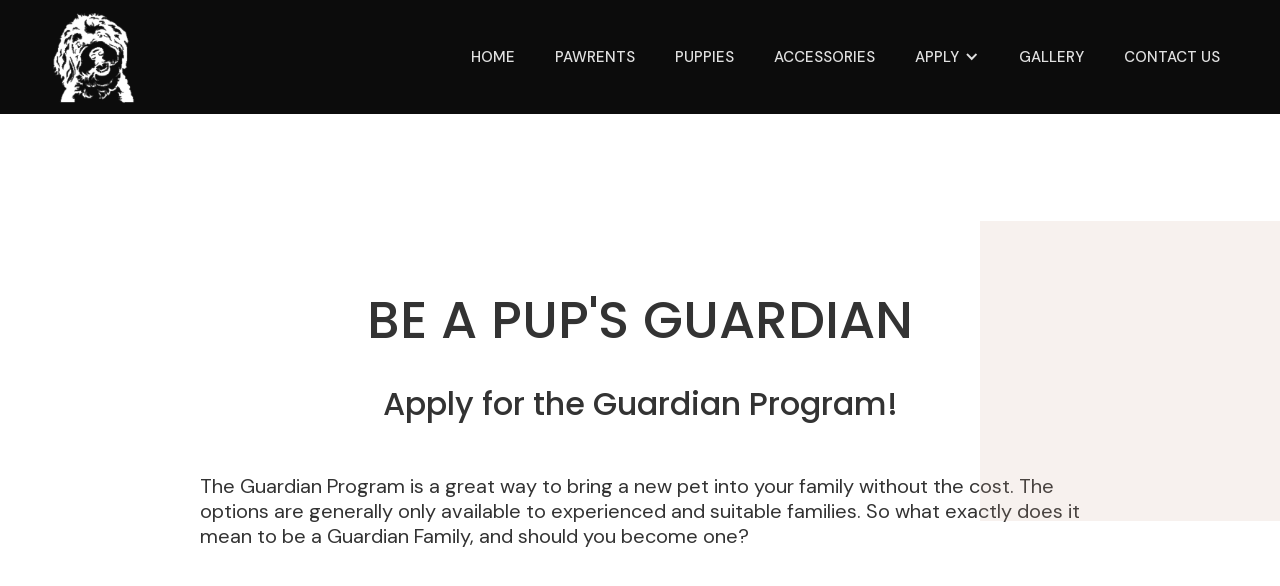

--- FILE ---
content_type: text/html; charset=utf-8
request_url: https://www.twodoodsdoodles.com/guardian-program
body_size: 4000
content:
<!DOCTYPE html><!-- Last Published: Wed Dec 31 2025 22:46:24 GMT+0000 (Coordinated Universal Time) --><html data-wf-domain="www.twodoodsdoodles.com" data-wf-page="62f08689f9175929f66978a7" data-wf-site="62ec8d81c60a5c41c967ba39"><head><meta charset="utf-8"/><title>Guardian Program - Two Doods Doodles</title><meta content="Find some of the most stunning bernedoodles &amp; goldendoodles in Central Valley Modesto, California. Our parents and puppies are all health tested and follow regulations to ensure the best breeding process possible." name="description"/><meta content="Guardian Program - Two Doods Doodles" property="og:title"/><meta content="Find some of the most stunning bernedoodles &amp; goldendoodles in Central Valley Modesto, California. Our parents and puppies are all health tested and follow regulations to ensure the best breeding process possible." property="og:description"/><meta content="https://cdn.prod.website-files.com/62ec8d81c60a5c41c967ba39/62f0864860a79925654c5509_Metadata-banner.png" property="og:image"/><meta content="Guardian Program - Two Doods Doodles" property="twitter:title"/><meta content="Find some of the most stunning bernedoodles &amp; goldendoodles in Central Valley Modesto, California. Our parents and puppies are all health tested and follow regulations to ensure the best breeding process possible." property="twitter:description"/><meta content="https://cdn.prod.website-files.com/62ec8d81c60a5c41c967ba39/62f0864860a79925654c5509_Metadata-banner.png" property="twitter:image"/><meta property="og:type" content="website"/><meta content="summary_large_image" name="twitter:card"/><meta content="width=device-width, initial-scale=1" name="viewport"/><link href="https://cdn.prod.website-files.com/62ec8d81c60a5c41c967ba39/css/two-doods-doodles.webflow.shared.df99beeaf.min.css" rel="stylesheet" type="text/css"/><link href="https://fonts.googleapis.com" rel="preconnect"/><link href="https://fonts.gstatic.com" rel="preconnect" crossorigin="anonymous"/><script src="https://ajax.googleapis.com/ajax/libs/webfont/1.6.26/webfont.js" type="text/javascript"></script><script type="text/javascript">WebFont.load({  google: {    families: ["DM Sans:regular,italic,500,700","Poppins:regular,500,700"]  }});</script><script type="text/javascript">!function(o,c){var n=c.documentElement,t=" w-mod-";n.className+=t+"js",("ontouchstart"in o||o.DocumentTouch&&c instanceof DocumentTouch)&&(n.className+=t+"touch")}(window,document);</script><link href="https://cdn.prod.website-files.com/62ec8d81c60a5c41c967ba39/62f0d1dee54e01401b415901_tdd-favicon.png" rel="shortcut icon" type="image/x-icon"/><link href="https://cdn.prod.website-files.com/img/webclip.png" rel="apple-touch-icon"/></head><body><div data-animation="over-right" data-collapse="medium" data-duration="400" data-easing="ease-in-out" data-easing2="ease" data-doc-height="1" role="banner" class="navbar w-nav"><div class="navbar__container"><a href="/" class="navbar__logo-container w-nav-brand"><img src="https://cdn.prod.website-files.com/62ec8d81c60a5c41c967ba39/62ecb46cc8eb830bf48e7d7f_TwoDoodsDoodles-white-square.png" loading="lazy" sizes="100px" width="100" alt="" srcset="https://cdn.prod.website-files.com/62ec8d81c60a5c41c967ba39/62ecb46cc8eb830bf48e7d7f_TwoDoodsDoodles-white-square-p-500.png 500w, https://cdn.prod.website-files.com/62ec8d81c60a5c41c967ba39/62ecb46cc8eb830bf48e7d7f_TwoDoodsDoodles-white-square.png 556w" class="navbar__image"/></a><nav role="navigation" class="navbar__link-menu w-nav-menu"><a href="/" class="navbar__link w-nav-link">HOME</a><a href="/parents" class="navbar__link w-nav-link">PAWRENTS</a><link rel="prefetch" href="/parents"/><a href="/puppies" class="navbar__link w-nav-link">PUPPIES</a><link rel="prefetch" href="/puppies"/><a href="/puppy-accessories" class="navbar__link w-nav-link">ACCESSORIES</a><link rel="prefetch" href="/puppy-accessories"/><div data-hover="true" data-delay="0" class="navbar__link w-dropdown"><div class="navbar__dropdown-toggle w-dropdown-toggle"><div class="navbar__dropdown-text w-icon-dropdown-toggle"></div><div class="navbar__dropdown-text">APPLY</div></div><nav class="navbar__dropdown-list w-dropdown-list"><a href="/apply" class="navbar__dropdown-link w-dropdown-link">Puppy Application</a><a href="/guardian-program" aria-current="page" class="navbar__dropdown-link w-dropdown-link w--current">Guardian Program</a></nav></div><a href="/gallery" class="navbar__link w-nav-link">GALLERY</a><a href="https://twodoodsdoodles.com#contact" class="navbar__link w-nav-link">CONTACT US</a></nav><div class="w-nav-button"><div class="navbar__menu-icon w-icon-nav-menu"></div></div></div></div><section class="gp"><div class="box-bg gp-right"></div><div class="gp__container"><h1 class="text__h1 gp__title">Be a pup&#x27;s Guardian</h1><h2 class="text__h2 gp__subtitle">Apply for the Guardian Program!</h2><p class="text__body1 gp__description">The Guardian Program is a great way to bring a new pet into your family without the cost. The options are generally only available to experienced and suitable families. So what exactly does it mean to be a Guardian Family, and should you become one?</p></div></section><section class="what-is-gp"><div class="box-bg gp-bottom-left"></div><div class="box-bg gp-top-middle"></div><div class="what-is-gp__container"><div class="what-is-gp__text-content"><h2 class="text__h2 what-is-gp__title">What is a Guardian?</h2><p class="text__body1">A Guardian or Guardian Family is a person or household that agrees to keep and have joint custody of a breeder dog through a legal contract. <br/><br/>Ownership of the dog will only pass to the Guardian once the terms of the contract have been fulfilled. <br/><br/>In most cases, the Guardian becomes the dog’s new owner after it has produced a certain number of litters, or after it has passed breeding age.</p></div><div class="what-is-gp__image-container"><img src="https://cdn.prod.website-files.com/62ec8d81c60a5c41c967ba39/62ec911572e5af27041ee1e2_IMG_2797.jpeg" loading="lazy" sizes="(max-width: 479px) 73vw, (max-width: 767px) 230px, (max-width: 991px) 46vw, 405px" srcset="https://cdn.prod.website-files.com/62ec8d81c60a5c41c967ba39/62ec911572e5af27041ee1e2_IMG_2797-p-500.jpeg 500w, https://cdn.prod.website-files.com/62ec8d81c60a5c41c967ba39/62ec911572e5af27041ee1e2_IMG_2797-p-800.jpeg 800w, https://cdn.prod.website-files.com/62ec8d81c60a5c41c967ba39/62ec911572e5af27041ee1e2_IMG_2797-p-1080.jpeg 1080w, https://cdn.prod.website-files.com/62ec8d81c60a5c41c967ba39/62ec911572e5af27041ee1e2_IMG_2797-p-1600.jpeg 1600w, https://cdn.prod.website-files.com/62ec8d81c60a5c41c967ba39/62ec911572e5af27041ee1e2_IMG_2797-p-2000.jpeg 2000w, https://cdn.prod.website-files.com/62ec8d81c60a5c41c967ba39/62ec911572e5af27041ee1e2_IMG_2797-p-2600.jpeg 2600w, https://cdn.prod.website-files.com/62ec8d81c60a5c41c967ba39/62ec911572e5af27041ee1e2_IMG_2797.jpeg 3024w" alt="A pair of puppies on a girl&#x27;s lap" class="what-is-gp__image"/></div></div></section><div class="gp-responsibilities"><div class="gp-responsibilities__container"><div class="gp-responsibilities__image-container"><img src="https://cdn.prod.website-files.com/62ec8d81c60a5c41c967ba39/62eda0509553286f90470fad_5.png" loading="lazy" width="270" sizes="(max-width: 479px) 87vw, (max-width: 767px) 92vw, (max-width: 991px) 46vw, 44vw" alt="Dog food in a blue bowl with some food on the floor" srcset="https://cdn.prod.website-files.com/62ec8d81c60a5c41c967ba39/62eda0509553286f90470fad_5-p-500.png 500w, https://cdn.prod.website-files.com/62ec8d81c60a5c41c967ba39/62eda0509553286f90470fad_5.png 540w" class="gp-responsibilities__image"/></div><div class="gp-responsibilities__text-content"><h2 class="text__h2 gp-responsibilities__title">Responsibilities</h2><ul role="list" class="gp-responsibilities__list"><li>Keep the dog well-trained, groomed, and in good health!</li><li>Allow access to the dog for breeding</li><li class="gp-responsibilities__list-item"><ul role="list"><li>This often includes remaining a reasonable travel distance from the breeder</li><li>Male breeding dogs may be away from home for a week or more at a time</li><li>Female dogs can be at the breeder’s home for several weeks or more</li><li>In both cases, the Guardian will usually have access to their pet while they are staying with the breeder*</li></ul></li><li>Allow the dog to be bred for a certain number of litters, or for a certain period of time. Most female breeding dogs retire at around four years old, while males retire at around six years old.*</li></ul><p class="text__body1 gp-responsibilities__caveat">*Restrictions and limitations will be at breeder&#x27;s discretion</p></div></div></div><div class="gp-benefits"><div class="box-bg gp-benefits-bottom-middle"></div><div class="two-col__container gp-benefits__container"><div class="two-col__text-content gp-benefits__text-content"><h2 class="text__h2 gp-benefits__title">Benefits</h2><p class="text__body1 gp-benefits__description">The main benefit of becoming a Guardian is that it can reduce the cost of having a dog as a pet. <br/><br/>Agreeing to act as a Guardian usually means that you will not have to buy your family pet. The breeder takes care of all the medical expenses that come with breeding. Pups are health/genetic tested to ensure successful breedings.<br/><br/>Guardians will also be compensated per litter or stud service.</p></div><div class="two-col__image-container gp-benefits__image-container"><img src="https://cdn.prod.website-files.com/62ec8d81c60a5c41c967ba39/62eda050dd39ff53e4e62065_7.png" loading="lazy" width="270" sizes="(max-width: 479px) 87vw, (max-width: 767px) 92vw, (max-width: 991px) 43vw, 40vw" alt="Cupcakes with dog bones on top as decoration" srcset="https://cdn.prod.website-files.com/62ec8d81c60a5c41c967ba39/62eda050dd39ff53e4e62065_7-p-500.png 500w, https://cdn.prod.website-files.com/62ec8d81c60a5c41c967ba39/62eda050dd39ff53e4e62065_7.png 540w" class="gp-benefits__image"/></div></div></div><div class="gp-form-section"><div class="gp-form__container"><h2 class="text__h2 gp-form__title">Want to be a Guardian?</h2><div class="application__container w-form"><form id="wf-form-Guardian-Program" name="wf-form-Guardian-Program" data-name="Guardian Program" method="get" class="application__form-block" data-wf-page-id="62f08689f9175929f66978a7" data-wf-element-id="1403bfbe-c218-ff5f-3993-9bee5f9e4835"><div class="application__form-question"><label for="Full-Name">Full Name</label><input class="application__form-input w-input" maxlength="256" name="Full-Name" data-name="Full Name" placeholder="" type="text" id="Full-Name" required=""/></div><div class="application__form-question"><label for="Street-Address">Street Address</label><input class="application__form-input w-input" maxlength="256" name="Street-Address" data-name="Street Address" placeholder="" type="text" id="Street-Address" required=""/></div><div class="application__form-question"><label for="City">City</label><input class="application__form-input w-input" maxlength="256" name="City" data-name="City" placeholder="" type="text" id="City" required=""/></div><div class="application__form-question"><label for="State">State</label><input class="application__form-input w-input" maxlength="256" name="State" data-name="State" placeholder="" type="text" id="State" required=""/></div><div class="application__form-question"><label for="Zip-Code">Zip Code</label><input class="application__form-input w-input" maxlength="256" name="Zip-Code" data-name="Zip Code" placeholder="" type="number" id="Zip-Code" required=""/></div><div class="application__form-question"><label for="Email">Email</label><input class="application__form-input w-input" maxlength="256" name="Email" data-name="Email" placeholder="" type="email" id="Email" required=""/></div><div class="application__form-question"><label for="Phone-Number">Phone Number</label><input class="application__form-input w-input" maxlength="256" name="Phone-Number" data-name="Phone Number" placeholder="" type="tel" id="Phone-Number" required=""/></div><input type="submit" data-wait="Please wait..." class="primary-btn application-btn w-button" value="Submit"/></form><div class="w-form-done"><div>Thank you! Your submission has been received!</div></div><div class="w-form-fail"><div>Oops! Something went wrong while submitting the form.</div></div></div></div></div><footer class="footer"><div class="footer__container"><div class="footer__image-container"><img src="https://cdn.prod.website-files.com/62ec8d81c60a5c41c967ba39/62ecb281b0a5d84755770146_output-onlinepngtools.png" loading="lazy" sizes="(max-width: 990px) 100vw, 990px" srcset="https://cdn.prod.website-files.com/62ec8d81c60a5c41c967ba39/62ecb281b0a5d84755770146_output-onlinepngtools-p-500.png 500w, https://cdn.prod.website-files.com/62ec8d81c60a5c41c967ba39/62ecb281b0a5d84755770146_output-onlinepngtools-p-800.png 800w, https://cdn.prod.website-files.com/62ec8d81c60a5c41c967ba39/62ecb281b0a5d84755770146_output-onlinepngtools.png 990w" alt=""/></div><div class="footer__text-content"><h4 class="text__h4 footer__title">Two Doods Doodles</h4><p class="text__small footer__text-small">Modesto, CA<br/><a href="tel:209-602-7942" class="footer__text-small-link">209-602-7942</a><br/><a href="mailto:twodoodsdoodles@yahoo.com?subject=Message%20from%20twodoodsdoodles.com" class="footer__text-small-link">twodoodsdoodles@yahoo.com</a></p></div></div></footer><script src="https://d3e54v103j8qbb.cloudfront.net/js/jquery-3.5.1.min.dc5e7f18c8.js?site=62ec8d81c60a5c41c967ba39" type="text/javascript" integrity="sha256-9/aliU8dGd2tb6OSsuzixeV4y/faTqgFtohetphbbj0=" crossorigin="anonymous"></script><script src="https://cdn.prod.website-files.com/62ec8d81c60a5c41c967ba39/js/webflow.schunk.e98f18b1ac98ee42.js" type="text/javascript"></script><script src="https://cdn.prod.website-files.com/62ec8d81c60a5c41c967ba39/js/webflow.75bd4d11.17504768255e7170.js" type="text/javascript"></script></body></html>

--- FILE ---
content_type: text/css
request_url: https://cdn.prod.website-files.com/62ec8d81c60a5c41c967ba39/css/two-doods-doodles.webflow.shared.df99beeaf.min.css
body_size: 13718
content:
html{-webkit-text-size-adjust:100%;-ms-text-size-adjust:100%;font-family:sans-serif}body{margin:0}article,aside,details,figcaption,figure,footer,header,hgroup,main,menu,nav,section,summary{display:block}audio,canvas,progress,video{vertical-align:baseline;display:inline-block}audio:not([controls]){height:0;display:none}[hidden],template{display:none}a{background-color:#0000}a:active,a:hover{outline:0}abbr[title]{border-bottom:1px dotted}b,strong{font-weight:700}dfn{font-style:italic}h1{margin:.67em 0;font-size:2em}mark{color:#000;background:#ff0}small{font-size:80%}sub,sup{vertical-align:baseline;font-size:75%;line-height:0;position:relative}sup{top:-.5em}sub{bottom:-.25em}img{border:0}svg:not(:root){overflow:hidden}hr{box-sizing:content-box;height:0}pre{overflow:auto}code,kbd,pre,samp{font-family:monospace;font-size:1em}button,input,optgroup,select,textarea{color:inherit;font:inherit;margin:0}button{overflow:visible}button,select{text-transform:none}button,html input[type=button],input[type=reset]{-webkit-appearance:button;cursor:pointer}button[disabled],html input[disabled]{cursor:default}button::-moz-focus-inner,input::-moz-focus-inner{border:0;padding:0}input{line-height:normal}input[type=checkbox],input[type=radio]{box-sizing:border-box;padding:0}input[type=number]::-webkit-inner-spin-button,input[type=number]::-webkit-outer-spin-button{height:auto}input[type=search]{-webkit-appearance:none}input[type=search]::-webkit-search-cancel-button,input[type=search]::-webkit-search-decoration{-webkit-appearance:none}legend{border:0;padding:0}textarea{overflow:auto}optgroup{font-weight:700}table{border-collapse:collapse;border-spacing:0}td,th{padding:0}@font-face{font-family:webflow-icons;src:url([data-uri])format("truetype");font-weight:400;font-style:normal}[class^=w-icon-],[class*=\ w-icon-]{speak:none;font-variant:normal;text-transform:none;-webkit-font-smoothing:antialiased;-moz-osx-font-smoothing:grayscale;font-style:normal;font-weight:400;line-height:1;font-family:webflow-icons!important}.w-icon-slider-right:before{content:""}.w-icon-slider-left:before{content:""}.w-icon-nav-menu:before{content:""}.w-icon-arrow-down:before,.w-icon-dropdown-toggle:before{content:""}.w-icon-file-upload-remove:before{content:""}.w-icon-file-upload-icon:before{content:""}*{box-sizing:border-box}html{height:100%}body{color:#333;background-color:#fff;min-height:100%;margin:0;font-family:Arial,sans-serif;font-size:14px;line-height:20px}img{vertical-align:middle;max-width:100%;display:inline-block}html.w-mod-touch *{background-attachment:scroll!important}.w-block{display:block}.w-inline-block{max-width:100%;display:inline-block}.w-clearfix:before,.w-clearfix:after{content:" ";grid-area:1/1/2/2;display:table}.w-clearfix:after{clear:both}.w-hidden{display:none}.w-button{color:#fff;line-height:inherit;cursor:pointer;background-color:#3898ec;border:0;border-radius:0;padding:9px 15px;text-decoration:none;display:inline-block}input.w-button{-webkit-appearance:button}html[data-w-dynpage] [data-w-cloak]{color:#0000!important}.w-code-block{margin:unset}pre.w-code-block code{all:inherit}.w-optimization{display:contents}.w-webflow-badge,.w-webflow-badge>img{box-sizing:unset;width:unset;height:unset;max-height:unset;max-width:unset;min-height:unset;min-width:unset;margin:unset;padding:unset;float:unset;clear:unset;border:unset;border-radius:unset;background:unset;background-image:unset;background-position:unset;background-size:unset;background-repeat:unset;background-origin:unset;background-clip:unset;background-attachment:unset;background-color:unset;box-shadow:unset;transform:unset;direction:unset;font-family:unset;font-weight:unset;color:unset;font-size:unset;line-height:unset;font-style:unset;font-variant:unset;text-align:unset;letter-spacing:unset;-webkit-text-decoration:unset;text-decoration:unset;text-indent:unset;text-transform:unset;list-style-type:unset;text-shadow:unset;vertical-align:unset;cursor:unset;white-space:unset;word-break:unset;word-spacing:unset;word-wrap:unset;transition:unset}.w-webflow-badge{white-space:nowrap;cursor:pointer;box-shadow:0 0 0 1px #0000001a,0 1px 3px #0000001a;visibility:visible!important;opacity:1!important;z-index:2147483647!important;color:#aaadb0!important;overflow:unset!important;background-color:#fff!important;border-radius:3px!important;width:auto!important;height:auto!important;margin:0!important;padding:6px!important;font-size:12px!important;line-height:14px!important;text-decoration:none!important;display:inline-block!important;position:fixed!important;inset:auto 12px 12px auto!important;transform:none!important}.w-webflow-badge>img{position:unset;visibility:unset!important;opacity:1!important;vertical-align:middle!important;display:inline-block!important}h1,h2,h3,h4,h5,h6{margin-bottom:10px;font-weight:700}h1{margin-top:20px;font-size:38px;line-height:44px}h2{margin-top:20px;font-size:32px;line-height:36px}h3{margin-top:20px;font-size:24px;line-height:30px}h4{margin-top:10px;font-size:18px;line-height:24px}h5{margin-top:10px;font-size:14px;line-height:20px}h6{margin-top:10px;font-size:12px;line-height:18px}p{margin-top:0;margin-bottom:10px}blockquote{border-left:5px solid #e2e2e2;margin:0 0 10px;padding:10px 20px;font-size:18px;line-height:22px}figure{margin:0 0 10px}figcaption{text-align:center;margin-top:5px}ul,ol{margin-top:0;margin-bottom:10px;padding-left:40px}.w-list-unstyled{padding-left:0;list-style:none}.w-embed:before,.w-embed:after{content:" ";grid-area:1/1/2/2;display:table}.w-embed:after{clear:both}.w-video{width:100%;padding:0;position:relative}.w-video iframe,.w-video object,.w-video embed{border:none;width:100%;height:100%;position:absolute;top:0;left:0}fieldset{border:0;margin:0;padding:0}button,[type=button],[type=reset]{cursor:pointer;-webkit-appearance:button;border:0}.w-form{margin:0 0 15px}.w-form-done{text-align:center;background-color:#ddd;padding:20px;display:none}.w-form-fail{background-color:#ffdede;margin-top:10px;padding:10px;display:none}label{margin-bottom:5px;font-weight:700;display:block}.w-input,.w-select{color:#333;vertical-align:middle;background-color:#fff;border:1px solid #ccc;width:100%;height:38px;margin-bottom:10px;padding:8px 12px;font-size:14px;line-height:1.42857;display:block}.w-input::placeholder,.w-select::placeholder{color:#999}.w-input:focus,.w-select:focus{border-color:#3898ec;outline:0}.w-input[disabled],.w-select[disabled],.w-input[readonly],.w-select[readonly],fieldset[disabled] .w-input,fieldset[disabled] .w-select{cursor:not-allowed}.w-input[disabled]:not(.w-input-disabled),.w-select[disabled]:not(.w-input-disabled),.w-input[readonly],.w-select[readonly],fieldset[disabled]:not(.w-input-disabled) .w-input,fieldset[disabled]:not(.w-input-disabled) .w-select{background-color:#eee}textarea.w-input,textarea.w-select{height:auto}.w-select{background-color:#f3f3f3}.w-select[multiple]{height:auto}.w-form-label{cursor:pointer;margin-bottom:0;font-weight:400;display:inline-block}.w-radio{margin-bottom:5px;padding-left:20px;display:block}.w-radio:before,.w-radio:after{content:" ";grid-area:1/1/2/2;display:table}.w-radio:after{clear:both}.w-radio-input{float:left;margin:3px 0 0 -20px;line-height:normal}.w-file-upload{margin-bottom:10px;display:block}.w-file-upload-input{opacity:0;z-index:-100;width:.1px;height:.1px;position:absolute;overflow:hidden}.w-file-upload-default,.w-file-upload-uploading,.w-file-upload-success{color:#333;display:inline-block}.w-file-upload-error{margin-top:10px;display:block}.w-file-upload-default.w-hidden,.w-file-upload-uploading.w-hidden,.w-file-upload-error.w-hidden,.w-file-upload-success.w-hidden{display:none}.w-file-upload-uploading-btn{cursor:pointer;background-color:#fafafa;border:1px solid #ccc;margin:0;padding:8px 12px;font-size:14px;font-weight:400;display:flex}.w-file-upload-file{background-color:#fafafa;border:1px solid #ccc;flex-grow:1;justify-content:space-between;margin:0;padding:8px 9px 8px 11px;display:flex}.w-file-upload-file-name{font-size:14px;font-weight:400;display:block}.w-file-remove-link{cursor:pointer;width:auto;height:auto;margin-top:3px;margin-left:10px;padding:3px;display:block}.w-icon-file-upload-remove{margin:auto;font-size:10px}.w-file-upload-error-msg{color:#ea384c;padding:2px 0;display:inline-block}.w-file-upload-info{padding:0 12px;line-height:38px;display:inline-block}.w-file-upload-label{cursor:pointer;background-color:#fafafa;border:1px solid #ccc;margin:0;padding:8px 12px;font-size:14px;font-weight:400;display:inline-block}.w-icon-file-upload-icon,.w-icon-file-upload-uploading{width:20px;margin-right:8px;display:inline-block}.w-icon-file-upload-uploading{height:20px}.w-container{max-width:940px;margin-left:auto;margin-right:auto}.w-container:before,.w-container:after{content:" ";grid-area:1/1/2/2;display:table}.w-container:after{clear:both}.w-container .w-row{margin-left:-10px;margin-right:-10px}.w-row:before,.w-row:after{content:" ";grid-area:1/1/2/2;display:table}.w-row:after{clear:both}.w-row .w-row{margin-left:0;margin-right:0}.w-col{float:left;width:100%;min-height:1px;padding-left:10px;padding-right:10px;position:relative}.w-col .w-col{padding-left:0;padding-right:0}.w-col-1{width:8.33333%}.w-col-2{width:16.6667%}.w-col-3{width:25%}.w-col-4{width:33.3333%}.w-col-5{width:41.6667%}.w-col-6{width:50%}.w-col-7{width:58.3333%}.w-col-8{width:66.6667%}.w-col-9{width:75%}.w-col-10{width:83.3333%}.w-col-11{width:91.6667%}.w-col-12{width:100%}.w-hidden-main{display:none!important}@media screen and (max-width:991px){.w-container{max-width:728px}.w-hidden-main{display:inherit!important}.w-hidden-medium{display:none!important}.w-col-medium-1{width:8.33333%}.w-col-medium-2{width:16.6667%}.w-col-medium-3{width:25%}.w-col-medium-4{width:33.3333%}.w-col-medium-5{width:41.6667%}.w-col-medium-6{width:50%}.w-col-medium-7{width:58.3333%}.w-col-medium-8{width:66.6667%}.w-col-medium-9{width:75%}.w-col-medium-10{width:83.3333%}.w-col-medium-11{width:91.6667%}.w-col-medium-12{width:100%}.w-col-stack{width:100%;left:auto;right:auto}}@media screen and (max-width:767px){.w-hidden-main,.w-hidden-medium{display:inherit!important}.w-hidden-small{display:none!important}.w-row,.w-container .w-row{margin-left:0;margin-right:0}.w-col{width:100%;left:auto;right:auto}.w-col-small-1{width:8.33333%}.w-col-small-2{width:16.6667%}.w-col-small-3{width:25%}.w-col-small-4{width:33.3333%}.w-col-small-5{width:41.6667%}.w-col-small-6{width:50%}.w-col-small-7{width:58.3333%}.w-col-small-8{width:66.6667%}.w-col-small-9{width:75%}.w-col-small-10{width:83.3333%}.w-col-small-11{width:91.6667%}.w-col-small-12{width:100%}}@media screen and (max-width:479px){.w-container{max-width:none}.w-hidden-main,.w-hidden-medium,.w-hidden-small{display:inherit!important}.w-hidden-tiny{display:none!important}.w-col{width:100%}.w-col-tiny-1{width:8.33333%}.w-col-tiny-2{width:16.6667%}.w-col-tiny-3{width:25%}.w-col-tiny-4{width:33.3333%}.w-col-tiny-5{width:41.6667%}.w-col-tiny-6{width:50%}.w-col-tiny-7{width:58.3333%}.w-col-tiny-8{width:66.6667%}.w-col-tiny-9{width:75%}.w-col-tiny-10{width:83.3333%}.w-col-tiny-11{width:91.6667%}.w-col-tiny-12{width:100%}}.w-widget{position:relative}.w-widget-map{width:100%;height:400px}.w-widget-map label{width:auto;display:inline}.w-widget-map img{max-width:inherit}.w-widget-map .gm-style-iw{text-align:center}.w-widget-map .gm-style-iw>button{display:none!important}.w-widget-twitter{overflow:hidden}.w-widget-twitter-count-shim{vertical-align:top;text-align:center;background:#fff;border:1px solid #758696;border-radius:3px;width:28px;height:20px;display:inline-block;position:relative}.w-widget-twitter-count-shim *{pointer-events:none;-webkit-user-select:none;user-select:none}.w-widget-twitter-count-shim .w-widget-twitter-count-inner{text-align:center;color:#999;font-family:serif;font-size:15px;line-height:12px;position:relative}.w-widget-twitter-count-shim .w-widget-twitter-count-clear{display:block;position:relative}.w-widget-twitter-count-shim.w--large{width:36px;height:28px}.w-widget-twitter-count-shim.w--large .w-widget-twitter-count-inner{font-size:18px;line-height:18px}.w-widget-twitter-count-shim:not(.w--vertical){margin-left:5px;margin-right:8px}.w-widget-twitter-count-shim:not(.w--vertical).w--large{margin-left:6px}.w-widget-twitter-count-shim:not(.w--vertical):before,.w-widget-twitter-count-shim:not(.w--vertical):after{content:" ";pointer-events:none;border:solid #0000;width:0;height:0;position:absolute;top:50%;left:0}.w-widget-twitter-count-shim:not(.w--vertical):before{border-width:4px;border-color:#75869600 #5d6c7b #75869600 #75869600;margin-top:-4px;margin-left:-9px}.w-widget-twitter-count-shim:not(.w--vertical).w--large:before{border-width:5px;margin-top:-5px;margin-left:-10px}.w-widget-twitter-count-shim:not(.w--vertical):after{border-width:4px;border-color:#fff0 #fff #fff0 #fff0;margin-top:-4px;margin-left:-8px}.w-widget-twitter-count-shim:not(.w--vertical).w--large:after{border-width:5px;margin-top:-5px;margin-left:-9px}.w-widget-twitter-count-shim.w--vertical{width:61px;height:33px;margin-bottom:8px}.w-widget-twitter-count-shim.w--vertical:before,.w-widget-twitter-count-shim.w--vertical:after{content:" ";pointer-events:none;border:solid #0000;width:0;height:0;position:absolute;top:100%;left:50%}.w-widget-twitter-count-shim.w--vertical:before{border-width:5px;border-color:#5d6c7b #75869600 #75869600;margin-left:-5px}.w-widget-twitter-count-shim.w--vertical:after{border-width:4px;border-color:#fff #fff0 #fff0;margin-left:-4px}.w-widget-twitter-count-shim.w--vertical .w-widget-twitter-count-inner{font-size:18px;line-height:22px}.w-widget-twitter-count-shim.w--vertical.w--large{width:76px}.w-background-video{color:#fff;height:500px;position:relative;overflow:hidden}.w-background-video>video{object-fit:cover;z-index:-100;background-position:50%;background-size:cover;width:100%;height:100%;margin:auto;position:absolute;inset:-100%}.w-background-video>video::-webkit-media-controls-start-playback-button{-webkit-appearance:none;display:none!important}.w-background-video--control{background-color:#0000;padding:0;position:absolute;bottom:1em;right:1em}.w-background-video--control>[hidden]{display:none!important}.w-slider{text-align:center;clear:both;-webkit-tap-highlight-color:#0000;tap-highlight-color:#0000;background:#ddd;height:300px;position:relative}.w-slider-mask{z-index:1;white-space:nowrap;height:100%;display:block;position:relative;left:0;right:0;overflow:hidden}.w-slide{vertical-align:top;white-space:normal;text-align:left;width:100%;height:100%;display:inline-block;position:relative}.w-slider-nav{z-index:2;text-align:center;-webkit-tap-highlight-color:#0000;tap-highlight-color:#0000;height:40px;margin:auto;padding-top:10px;position:absolute;inset:auto 0 0}.w-slider-nav.w-round>div{border-radius:100%}.w-slider-nav.w-num>div{font-size:inherit;line-height:inherit;width:auto;height:auto;padding:.2em .5em}.w-slider-nav.w-shadow>div{box-shadow:0 0 3px #3336}.w-slider-nav-invert{color:#fff}.w-slider-nav-invert>div{background-color:#2226}.w-slider-nav-invert>div.w-active{background-color:#222}.w-slider-dot{cursor:pointer;background-color:#fff6;width:1em;height:1em;margin:0 3px .5em;transition:background-color .1s,color .1s;display:inline-block;position:relative}.w-slider-dot.w-active{background-color:#fff}.w-slider-dot:focus{outline:none;box-shadow:0 0 0 2px #fff}.w-slider-dot:focus.w-active{box-shadow:none}.w-slider-arrow-left,.w-slider-arrow-right{cursor:pointer;color:#fff;-webkit-tap-highlight-color:#0000;tap-highlight-color:#0000;-webkit-user-select:none;user-select:none;width:80px;margin:auto;font-size:40px;position:absolute;inset:0;overflow:hidden}.w-slider-arrow-left [class^=w-icon-],.w-slider-arrow-right [class^=w-icon-],.w-slider-arrow-left [class*=\ w-icon-],.w-slider-arrow-right [class*=\ w-icon-]{position:absolute}.w-slider-arrow-left:focus,.w-slider-arrow-right:focus{outline:0}.w-slider-arrow-left{z-index:3;right:auto}.w-slider-arrow-right{z-index:4;left:auto}.w-icon-slider-left,.w-icon-slider-right{width:1em;height:1em;margin:auto;inset:0}.w-slider-aria-label{clip:rect(0 0 0 0);border:0;width:1px;height:1px;margin:-1px;padding:0;position:absolute;overflow:hidden}.w-slider-force-show{display:block!important}.w-dropdown{text-align:left;z-index:900;margin-left:auto;margin-right:auto;display:inline-block;position:relative}.w-dropdown-btn,.w-dropdown-toggle,.w-dropdown-link{vertical-align:top;color:#222;text-align:left;white-space:nowrap;margin-left:auto;margin-right:auto;padding:20px;text-decoration:none;position:relative}.w-dropdown-toggle{-webkit-user-select:none;user-select:none;cursor:pointer;padding-right:40px;display:inline-block}.w-dropdown-toggle:focus{outline:0}.w-icon-dropdown-toggle{width:1em;height:1em;margin:auto 20px auto auto;position:absolute;top:0;bottom:0;right:0}.w-dropdown-list{background:#ddd;min-width:100%;display:none;position:absolute}.w-dropdown-list.w--open{display:block}.w-dropdown-link{color:#222;padding:10px 20px;display:block}.w-dropdown-link.w--current{color:#0082f3}.w-dropdown-link:focus{outline:0}@media screen and (max-width:767px){.w-nav-brand{padding-left:10px}}.w-lightbox-backdrop{cursor:auto;letter-spacing:normal;text-indent:0;text-shadow:none;text-transform:none;visibility:visible;white-space:normal;word-break:normal;word-spacing:normal;word-wrap:normal;color:#fff;text-align:center;z-index:2000;opacity:0;-webkit-user-select:none;-moz-user-select:none;-webkit-tap-highlight-color:transparent;background:#000000e6;outline:0;font-family:Helvetica Neue,Helvetica,Ubuntu,Segoe UI,Verdana,sans-serif;font-size:17px;font-style:normal;font-weight:300;line-height:1.2;list-style:disc;position:fixed;inset:0;-webkit-transform:translate(0)}.w-lightbox-backdrop,.w-lightbox-container{-webkit-overflow-scrolling:touch;height:100%;overflow:auto}.w-lightbox-content{height:100vh;position:relative;overflow:hidden}.w-lightbox-view{opacity:0;width:100vw;height:100vh;position:absolute}.w-lightbox-view:before{content:"";height:100vh}.w-lightbox-group,.w-lightbox-group .w-lightbox-view,.w-lightbox-group .w-lightbox-view:before{height:86vh}.w-lightbox-frame,.w-lightbox-view:before{vertical-align:middle;display:inline-block}.w-lightbox-figure{margin:0;position:relative}.w-lightbox-group .w-lightbox-figure{cursor:pointer}.w-lightbox-img{width:auto;max-width:none;height:auto}.w-lightbox-image{float:none;max-width:100vw;max-height:100vh;display:block}.w-lightbox-group .w-lightbox-image{max-height:86vh}.w-lightbox-caption{text-align:left;text-overflow:ellipsis;white-space:nowrap;background:#0006;padding:.5em 1em;position:absolute;bottom:0;left:0;right:0;overflow:hidden}.w-lightbox-embed{width:100%;height:100%;position:absolute;inset:0}.w-lightbox-control{cursor:pointer;background-position:50%;background-repeat:no-repeat;background-size:24px;width:4em;transition:all .3s;position:absolute;top:0}.w-lightbox-left{background-image:url([data-uri]);display:none;bottom:0;left:0}.w-lightbox-right{background-image:url([data-uri]);display:none;bottom:0;right:0}.w-lightbox-close{background-image:url([data-uri]);background-size:18px;height:2.6em;right:0}.w-lightbox-strip{white-space:nowrap;padding:0 1vh;line-height:0;position:absolute;bottom:0;left:0;right:0;overflow:auto hidden}.w-lightbox-item{box-sizing:content-box;cursor:pointer;width:10vh;padding:2vh 1vh;display:inline-block;-webkit-transform:translate(0,0)}.w-lightbox-active{opacity:.3}.w-lightbox-thumbnail{background:#222;height:10vh;position:relative;overflow:hidden}.w-lightbox-thumbnail-image{position:absolute;top:0;left:0}.w-lightbox-thumbnail .w-lightbox-tall{width:100%;top:50%;transform:translateY(-50%)}.w-lightbox-thumbnail .w-lightbox-wide{height:100%;left:50%;transform:translate(-50%)}.w-lightbox-spinner{box-sizing:border-box;border:5px solid #0006;border-radius:50%;width:40px;height:40px;margin-top:-20px;margin-left:-20px;animation:.8s linear infinite spin;position:absolute;top:50%;left:50%}.w-lightbox-spinner:after{content:"";border:3px solid #0000;border-bottom-color:#fff;border-radius:50%;position:absolute;inset:-4px}.w-lightbox-hide{display:none}.w-lightbox-noscroll{overflow:hidden}@media (min-width:768px){.w-lightbox-content{height:96vh;margin-top:2vh}.w-lightbox-view,.w-lightbox-view:before{height:96vh}.w-lightbox-group,.w-lightbox-group .w-lightbox-view,.w-lightbox-group .w-lightbox-view:before{height:84vh}.w-lightbox-image{max-width:96vw;max-height:96vh}.w-lightbox-group .w-lightbox-image{max-width:82.3vw;max-height:84vh}.w-lightbox-left,.w-lightbox-right{opacity:.5;display:block}.w-lightbox-close{opacity:.8}.w-lightbox-control:hover{opacity:1}}.w-lightbox-inactive,.w-lightbox-inactive:hover{opacity:0}.w-richtext:before,.w-richtext:after{content:" ";grid-area:1/1/2/2;display:table}.w-richtext:after{clear:both}.w-richtext[contenteditable=true]:before,.w-richtext[contenteditable=true]:after{white-space:initial}.w-richtext ol,.w-richtext ul{overflow:hidden}.w-richtext .w-richtext-figure-selected.w-richtext-figure-type-video div:after,.w-richtext .w-richtext-figure-selected[data-rt-type=video] div:after,.w-richtext .w-richtext-figure-selected.w-richtext-figure-type-image div,.w-richtext .w-richtext-figure-selected[data-rt-type=image] div{outline:2px solid #2895f7}.w-richtext figure.w-richtext-figure-type-video>div:after,.w-richtext figure[data-rt-type=video]>div:after{content:"";display:none;position:absolute;inset:0}.w-richtext figure{max-width:60%;position:relative}.w-richtext figure>div:before{cursor:default!important}.w-richtext figure img{width:100%}.w-richtext figure figcaption.w-richtext-figcaption-placeholder{opacity:.6}.w-richtext figure div{color:#0000;font-size:0}.w-richtext figure.w-richtext-figure-type-image,.w-richtext figure[data-rt-type=image]{display:table}.w-richtext figure.w-richtext-figure-type-image>div,.w-richtext figure[data-rt-type=image]>div{display:inline-block}.w-richtext figure.w-richtext-figure-type-image>figcaption,.w-richtext figure[data-rt-type=image]>figcaption{caption-side:bottom;display:table-caption}.w-richtext figure.w-richtext-figure-type-video,.w-richtext figure[data-rt-type=video]{width:60%;height:0}.w-richtext figure.w-richtext-figure-type-video iframe,.w-richtext figure[data-rt-type=video] iframe{width:100%;height:100%;position:absolute;top:0;left:0}.w-richtext figure.w-richtext-figure-type-video>div,.w-richtext figure[data-rt-type=video]>div{width:100%}.w-richtext figure.w-richtext-align-center{clear:both;margin-left:auto;margin-right:auto}.w-richtext figure.w-richtext-align-center.w-richtext-figure-type-image>div,.w-richtext figure.w-richtext-align-center[data-rt-type=image]>div{max-width:100%}.w-richtext figure.w-richtext-align-normal{clear:both}.w-richtext figure.w-richtext-align-fullwidth{text-align:center;clear:both;width:100%;max-width:100%;margin-left:auto;margin-right:auto;display:block}.w-richtext figure.w-richtext-align-fullwidth>div{padding-bottom:inherit;display:inline-block}.w-richtext figure.w-richtext-align-fullwidth>figcaption{display:block}.w-richtext figure.w-richtext-align-floatleft{float:left;clear:none;margin-right:15px}.w-richtext figure.w-richtext-align-floatright{float:right;clear:none;margin-left:15px}.w-nav{z-index:1000;background:#ddd;position:relative}.w-nav:before,.w-nav:after{content:" ";grid-area:1/1/2/2;display:table}.w-nav:after{clear:both}.w-nav-brand{float:left;color:#333;text-decoration:none;position:relative}.w-nav-link{vertical-align:top;color:#222;text-align:left;margin-left:auto;margin-right:auto;padding:20px;text-decoration:none;display:inline-block;position:relative}.w-nav-link.w--current{color:#0082f3}.w-nav-menu{float:right;position:relative}[data-nav-menu-open]{text-align:center;background:#c8c8c8;min-width:200px;position:absolute;top:100%;left:0;right:0;overflow:visible;display:block!important}.w--nav-link-open{display:block;position:relative}.w-nav-overlay{width:100%;display:none;position:absolute;top:100%;left:0;right:0;overflow:hidden}.w-nav-overlay [data-nav-menu-open]{top:0}.w-nav[data-animation=over-left] .w-nav-overlay{width:auto}.w-nav[data-animation=over-left] .w-nav-overlay,.w-nav[data-animation=over-left] [data-nav-menu-open]{z-index:1;top:0;right:auto}.w-nav[data-animation=over-right] .w-nav-overlay{width:auto}.w-nav[data-animation=over-right] .w-nav-overlay,.w-nav[data-animation=over-right] [data-nav-menu-open]{z-index:1;top:0;left:auto}.w-nav-button{float:right;cursor:pointer;-webkit-tap-highlight-color:#0000;tap-highlight-color:#0000;-webkit-user-select:none;user-select:none;padding:18px;font-size:24px;display:none;position:relative}.w-nav-button:focus{outline:0}.w-nav-button.w--open{color:#fff;background-color:#c8c8c8}.w-nav[data-collapse=all] .w-nav-menu{display:none}.w-nav[data-collapse=all] .w-nav-button,.w--nav-dropdown-open,.w--nav-dropdown-toggle-open{display:block}.w--nav-dropdown-list-open{position:static}@media screen and (max-width:991px){.w-nav[data-collapse=medium] .w-nav-menu{display:none}.w-nav[data-collapse=medium] .w-nav-button{display:block}}@media screen and (max-width:767px){.w-nav[data-collapse=small] .w-nav-menu{display:none}.w-nav[data-collapse=small] .w-nav-button{display:block}.w-nav-brand{padding-left:10px}}@media screen and (max-width:479px){.w-nav[data-collapse=tiny] .w-nav-menu{display:none}.w-nav[data-collapse=tiny] .w-nav-button{display:block}}.w-tabs{position:relative}.w-tabs:before,.w-tabs:after{content:" ";grid-area:1/1/2/2;display:table}.w-tabs:after{clear:both}.w-tab-menu{position:relative}.w-tab-link{vertical-align:top;text-align:left;cursor:pointer;color:#222;background-color:#ddd;padding:9px 30px;text-decoration:none;display:inline-block;position:relative}.w-tab-link.w--current{background-color:#c8c8c8}.w-tab-link:focus{outline:0}.w-tab-content{display:block;position:relative;overflow:hidden}.w-tab-pane{display:none;position:relative}.w--tab-active{display:block}@media screen and (max-width:479px){.w-tab-link{display:block}}.w-ix-emptyfix:after{content:""}@keyframes spin{0%{transform:rotate(0)}to{transform:rotate(360deg)}}.w-dyn-empty{background-color:#ddd;padding:10px}.w-dyn-hide,.w-dyn-bind-empty,.w-condition-invisible{display:none!important}.wf-layout-layout{display:grid}:root{--tan:#c8a28a}.w-backgroundvideo-backgroundvideoplaypausebutton:focus-visible{outline-offset:2px;border-radius:50%;outline:2px solid #3b79c3}.w-layout-grid{grid-row-gap:16px;grid-column-gap:16px;grid-template-rows:auto auto;grid-template-columns:1fr 1fr;grid-auto-columns:1fr;display:grid}.w-layout-hflex{flex-direction:row;align-items:flex-start;display:flex}.w-layout-blockcontainer{max-width:940px;margin-left:auto;margin-right:auto;display:block}@media screen and (max-width:991px){.w-layout-blockcontainer{max-width:728px}}@media screen and (max-width:767px){.w-layout-blockcontainer{max-width:none}}body{color:#333;font-family:DM Sans,sans-serif;font-size:14px;line-height:1.6em}h2{margin-top:20px;margin-bottom:10px;font-family:Poppins,sans-serif;font-size:32px;font-weight:700;line-height:36px}h3{margin-top:20px;margin-bottom:10px;font-family:Poppins,sans-serif;font-size:24px;font-weight:700;line-height:30px}h4{margin-top:10px;margin-bottom:10px;font-family:Poppins,sans-serif;font-size:18px;font-weight:500;line-height:24px}p{margin-bottom:10px;font-size:16px}ul{margin-top:0;margin-bottom:10px;padding-left:40px}.navbar{background-color:#0c0c0c}.navbar__container{justify-content:space-between;align-items:center;max-width:1200px;margin-left:auto;margin-right:auto;display:flex}.navbar__link{color:#e0e0e0;font-size:15px;font-weight:500;display:block}.navbar__link.w--current{color:var(--tan);font-weight:700}.navbar__image{width:90px}.navbar__logo-container{align-items:center;padding:10px;display:flex}.navbar__link-menu{justify-content:flex-end;align-items:center;display:flex}.hero{align-items:center;height:700px;display:flex;position:relative}.hero__text-content{justify-content:center;align-items:center;width:50%;padding:100px 42px;display:flex}.hero__video-container{width:50%;height:100%;overflow:hidden}.text__h1{font-family:Poppins,sans-serif;font-weight:500}.text__h1.hero__title{letter-spacing:1px;margin-bottom:30px;font-size:60px;font-weight:700;line-height:100%}.text__h1.parents_title{text-align:center;text-transform:uppercase;margin-bottom:96px;font-size:52px;font-weight:400;line-height:100%}.text__h1.puppies__title{text-align:center;text-transform:uppercase;font-size:52px;font-weight:400;line-height:100%}.text__h1.application__title,.text__h1.gp__title,.text__h1.gallery__title{text-align:center;text-transform:uppercase;font-size:52px;line-height:100%}.text__h1.accessories-title{text-align:center}.hero__text-container{text-align:center;width:100%}.text__body1{margin-bottom:0;font-size:16px}.text__body1.hero__subtitle{max-width:460px;margin-bottom:30px;margin-left:auto;margin-right:auto;font-size:21px;font-weight:400}.text__body1.carousel__subtitle{font-size:18px}.text__body1.our-process__text{font-size:20px;line-height:125%}.text__body1.guardian-program__subtitle{text-transform:uppercase;margin-bottom:32px;font-size:26px;line-height:100%}.text__body1.guardian-program__body{max-width:650px;margin-bottom:16px;line-height:1.7em}.text__body1.parents__card-subtitle{font-size:14px}.text__body1.puppies-cta__para{max-width:625px;margin-top:35px}.text__body1.gp__description{max-width:880px;margin-top:52px;margin-left:auto;margin-right:auto;font-size:20px;line-height:125%}.text__body1.gp-responsibilities__caveat{padding-left:20px;font-size:14px}.primary-btn{color:#202020;letter-spacing:1px;background-color:#0000;border:1px solid #000;border-radius:2px;padding:12px 36px;font-size:18px;font-weight:500;transition:background-color .3s ease-in-out}.primary-btn:hover{color:#fff;background-color:#2c2c2c}.primary-btn.application-btn{text-transform:uppercase;width:100%;transition-property:all;display:block}.primary-btn.application-btn:hover{color:#0c0c0c;background-color:#c8a28a26;border-color:#c8a28a33}.primary-btn.application-btn:active{background-color:var(--tan)}.carousel{background-color:#c8a28a59;margin-top:0;margin-bottom:0}.carousel__slider-container{grid-column-gap:16px;grid-row-gap:16px;justify-content:space-between;align-items:center;height:100%;padding:32px 200px;display:flex}.text__h3{font-weight:500}.text__h3.carousel__small-title{text-transform:uppercase}.text__h3.puppies-parent-title{text-align:center;margin-top:130px;margin-bottom:48px;font-size:36px;font-weight:400}.text__h3.puppies-cta__subtitle{margin-top:0}.text__h3.parents__card-title{margin-bottom:0;font-weight:400}.text__h3.puppies-litter__title{text-align:center;margin-bottom:10px;font-size:36px;font-weight:400}.text__h2{font-weight:500}.text__h2.carousel__title{margin-bottom:40px;font-size:40px}.text__h2.about-us__title{margin-bottom:90px;font-size:38px;font-weight:400}.text__h2.faq__title{margin-bottom:69px}.text__h2.health-tested__title{text-transform:uppercase;margin-bottom:24px}.text__h2.home-cta__title{letter-spacing:4px;text-transform:uppercase;margin-bottom:40px;font-size:38px}.text__h2.guardian-program__title{margin-bottom:24px;font-size:48px;font-weight:400;line-height:100%}.text__h2.contact__title{text-transform:uppercase;max-width:445px;margin-top:0;font-size:45px;font-weight:400;line-height:125%}.text__h2.parents__subtitle{text-align:center;font-weight:400}.text__h2.parents__cta-title{text-transform:uppercase;margin-top:0;margin-bottom:0;font-size:54px;font-weight:400;line-height:100%}.text__h2.puppies__subtitle{text-align:center;font-weight:400}.text__h2.puppies-cta__title{text-transform:uppercase;margin-bottom:15px;font-size:44px;font-weight:400;line-height:100%}.text__h2.gp__subtitle{text-align:center;margin-top:40px}.text__h2.what-is-gp__title{text-transform:uppercase;max-width:244px;margin-bottom:40px;line-height:125%}.text__h2.gp-responsibilities__title{text-transform:uppercase;line-height:125%}.text__h2.gp-benefits__title{text-transform:uppercase;margin-bottom:48px}.text__h2.gp-form__title{text-align:center;text-transform:uppercase;margin-bottom:68px;font-size:50px;font-weight:400;line-height:100%}.carousel__text-content{width:70%}.carousel__image-container{text-align:center;flex-direction:column;align-items:center;width:30%;display:flex}.carousel__slide{background-color:#0000;justify-content:center;align-items:center;max-width:1200px;height:400px;margin-left:auto;margin-right:auto;display:flex}.left-arrow,.right-arrow{color:#3d3d3d}.carousel__image{width:225px;margin-bottom:21px}.two-col-section{background-color:#fafafa;padding-bottom:100px;position:relative;overflow:hidden}.two-col__container{z-index:5;grid-column-gap:56px;grid-row-gap:56px;justify-content:space-between;align-items:center;max-width:1200px;margin-left:auto;margin-right:auto;display:flex;position:relative}.two-col__container.gp-benefits__container{grid-column-gap:0px;grid-row-gap:0px;justify-content:space-around}.two-col__image-container{z-index:5;width:60%;height:442px;margin-top:125px;position:relative;overflow:hidden}.two-col__image-container.pricing__image-container,.two-col__image-container.faq__image-container{margin-top:115px}.two-col__image-container.gp-benefits__image-container{text-align:center;justify-content:center;align-items:center;width:50%;margin-top:0;display:flex}.two-col__text-content{z-index:5;width:40%;margin-top:0;position:relative}.two-col__text-content.gp-benefits__text-content{padding-left:71px;padding-right:71px}.two-col__image{object-fit:contain;width:100%;display:block;position:relative}.two-col__image.about-us__img{transform:translateY(-76px)}.two-col__image.pricing__image{transform:translateY(-262px)}.two-col__image.faq__image{transform:translateY(-105px)}.box-bg{z-index:0;background-color:#c8a28a26;width:300px;height:300px;position:absolute;bottom:auto;left:auto}.box-bg.top-right{top:-19%;right:-8%}.box-bg.bottom-middle{width:400px;height:400px;inset:auto auto -21% -6%}.box-bg.pricing__top-right{top:0%;right:-8%}.box-bg.faq-bottom-middle{width:400px;height:400px;inset:auto 21% -8%}.box-bg.parents-top-left{inset:0% auto auto 0%}.box-bg.parents-right{inset:14% 0% 0% auto}.box-bg.parents-middle{width:400px;height:400px;inset:35% auto 0% 20%}.box-bg.puppies-cta__bottom-left{inset:auto auto -12% 0}.box-bg.puppies-cta__top-right{width:500px;height:400px;inset:-26% 10% auto auto}.box-bg.two-col-cta__top-right{height:425px;inset:-18% 0% auto auto}.box-bg.application__top-left{inset:0% auto auto 0%}.box-bg.application-bottom-right{inset:auto 0% 21% auto}.box-bg.gp-top-middle{width:425px;height:425px;top:-14%;bottom:auto;left:45%}.box-bg.gp-right{top:18%;left:auto;right:0%}.box-bg.gp-bottom-left{width:400px;height:400px;inset:auto auto -25% -4%}.box-bg.gp-benefits-bottom-middle{width:450px;height:420px;top:auto;bottom:-9%;left:45%}.box-bg.gallery-top-right{inset:11% 0% 0% auto}.box-bg.gallery-top-left{inset:0% auto 0% 0%}.box-bg.gallery-left-middle{height:400px;inset:23% auto 0% 12%}.box-bg.cta-box{width:415px;height:275px}.text__body2{font-size:16px}.text__body2.about-us__text{width:348px}.text__body2.pricing__text{max-width:350px;line-height:1.8em}.our-process{padding-top:50px;padding-bottom:50px}.our-process__container{max-width:1200px;margin-left:auto;margin-right:auto}.our-process__header{margin-bottom:50px}.our-process__columns{grid-column-gap:30px;grid-row-gap:30px;flex-wrap:wrap;justify-content:space-between;max-width:1200px;margin-left:auto;margin-right:auto;display:flex}.our-process__step-container{background-color:#c8a28a38;border-radius:2px;width:28%;padding:33px 40px}.our-process__step-image-container{text-align:center;width:200px;height:200px;margin-left:auto;margin-right:auto;overflow:hidden}.our-process__title{font-family:Poppins,sans-serif;font-size:30px;font-weight:500;line-height:100%}.our-process__image{transform:scale(3.5)}.our-process__image.document{transform:translate(232px)scale(3.5)}.our-process__image.credit-card{transform:translate(0)scale(3.5)}.our-process__image.bone{transform:translate(-228px)scale(3.5)}.pricing__text-block{padding-top:20px}.faq__question-block{width:268px;margin-bottom:20px}.text__body-bold{margin-bottom:0;font-size:16px;font-weight:700}.text__body-bold.parents__card-subtitle{font-size:14px}.health-tested{height:420px;margin-top:100px;margin-bottom:100px}.health-tested__container{justify-content:space-between;align-items:center;max-width:1200px;height:100%;margin-left:auto;margin-right:auto;display:flex}.health-tested__logos-container{background-color:#c8a28a26;justify-content:center;align-items:center;width:50%;height:100%;padding:60px 30px;display:flex}.health-tested__text-content{justify-content:center;align-items:center;width:50%;height:100%;display:flex}.health-tested__text-block{width:50%}.health-tested__logo{width:200px}.health-tested__logo.good-dog{width:164px}.home-cta{background-color:#c8a28a26;justify-content:center;align-items:center;padding-top:72px;padding-bottom:72px;display:flex;position:relative}.home-cta__container{z-index:5;text-align:center;max-width:645px;position:relative}.guardian-program{padding-top:60px;padding-bottom:60px}.guardian-program__container{grid-column-gap:72px;grid-row-gap:72px;align-items:center;max-width:1200px;margin-left:auto;margin-right:auto;display:flex}.guardian-program__text-content{width:60%}.guardian-program__image-container{width:40%;margin-bottom:-125px}.guardian-program__image{width:300px}.contact{margin-top:105px;padding-top:70px;padding-bottom:70px}.contact__container{grid-column-gap:50px;grid-row-gap:50px;align-items:flex-start;max-width:1200px;margin-left:auto;margin-right:auto;display:flex}.contact__text-content{width:50%}.contact__image-container{height:255px;overflow:hidden}.contact__right-content{width:45%}.contact__image{object-fit:contain;width:100%;transform:scale(1.6)translateY(-124px)rotate(-90deg)}.contact__info{margin-top:8px}.contact__info-line{margin-bottom:4px}.contact__info-line-text{margin-left:16px;font-size:16px;display:inline-block}.contact__info-text-link{color:#333;text-decoration:none}.footer{background-color:#0c0c0c;padding-top:10px;padding-bottom:10px}.footer__container{grid-column-gap:24px;grid-row-gap:24px;align-items:flex-start;max-width:1200px;margin-left:auto;margin-right:auto;display:flex}.footer__image-container{width:166px}.text__h4.footer__title{color:#fdfdfd;letter-spacing:.5px;text-transform:uppercase;margin-bottom:12px}.text__h4.parents__card-title{margin-bottom:0}.text__h4.puppy-card__title{margin-top:0;margin-bottom:4px}.text__h4.puppies-litter-title{text-align:center;font-size:24px}.text__h4.puppies__card-title{margin-top:0;margin-bottom:0;font-size:20px}.text__h4.current-litter__title{text-align:center;font-size:24px;display:none}.text__small{letter-spacing:.5px;font-size:13px}.text__small.footer__text-small{color:#fdfdfd;margin-bottom:0}.footer__text-small-link{color:#fdfdfd;cursor:pointer;text-decoration:none}.parents{padding-top:100px;padding-bottom:50px;position:relative}.parents__container{max-width:1200px;margin-left:auto;margin-right:auto}.parents__dam-container{justify-content:space-between;margin-top:80px;margin-bottom:80px}.parents__image-container{justify-content:center;align-items:center;height:484px;display:flex;overflow:hidden}.parents__image-container.studs-image-container{align-items:center;height:480px}.parents__card{width:100%;margin-bottom:24px}.parents__card-text-content{margin-top:-10px}.parents__stud-container{grid-column-gap:16px;flex-wrap:wrap;margin-top:75px}.parents__collection-list{flex-wrap:wrap;display:flex}.parents__stud-image{object-fit:contain;transform:translate(0)}.parents__cta{margin-top:50px;margin-bottom:160px}.parents__cta-container{grid-column-gap:70px;grid-row-gap:70px;background-color:#c8a28a26;justify-content:space-around;align-items:center;max-width:1200px;margin-left:auto;margin-right:auto;padding-top:60px;padding-bottom:60px;display:flex}.puppies{margin-bottom:182px;padding-top:100px;padding-bottom:100px}.upcoming-litter__puppies-pair{grid-column-gap:16px;grid-row-gap:16px;justify-content:center;align-items:flex-start;max-width:1000px;margin:24px auto;display:flex}.parents-row__image-container{justify-content:center;align-items:center;display:flex}.parents-row__image{object-fit:cover;height:375px}.puppy-card{grid-column-gap:16px;grid-row-gap:16px;flex-direction:column;display:flex}.puppy-card__text-content{margin-top:0}.puppies-row__container{max-width:1200px;margin-left:auto;margin-right:auto;display:none}.puppies-row__image-container{width:20%;height:auto;overflow:hidden}.current-litter__empty-state{background-color:var(--tan);border-radius:2px;margin-top:36px;margin-bottom:36px;padding:80px 60px}.current-litter__empty-state-text{text-align:center;font-size:22px}.two-col-cta{padding:120px 32px 160px;position:relative}.two-col-cta__container{z-index:5;grid-column-gap:70px;grid-row-gap:70px;justify-content:space-between;max-width:1200px;margin-left:auto;margin-right:auto;display:flex;position:relative}.two-col-cta__text-content{width:55%}.two-col-cta__image-container{width:45%;max-height:335px;overflow:hidden}.two-col-cta__button{margin-top:50px}.two-col-cta__image{width:100%;transform:translateY(-90px)}.navbar__dropdown-text{color:#e0e0e0}.navbar__dropdown-list.w--open{background-color:#f8f8f8;border-radius:2px}.navbar__dropdown-link{padding:12px 24px}.navbar__dropdown-link:hover{background-color:#eee}.navbar__dropdown-link.w--current{color:var(--tan)}.application{padding-top:100px;padding-bottom:100px;position:relative;overflow:hidden}.application__container{z-index:5;max-width:1200px;margin-left:auto;margin-right:auto;padding-left:32px;padding-right:32px;position:relative}.application__form-container{padding-top:30px;padding-bottom:30px}.application__form-block{max-width:650px;margin-left:auto;margin-right:auto}.application-btn{text-align:center;margin-top:38px}.honeypot{display:none}.application__form-question{margin-bottom:20px}.application__form-input{border:1.5px solid #c8a28a66;border-radius:2px}.application__form-select{background-color:#fff;border:1.5px solid #c8a28a66;border-radius:2px;width:50%}.application__success{background-color:#c8a28acc;padding-top:60px;padding-bottom:60px}.application__success-message{text-align:center;border-radius:2px;font-size:23px;line-height:125%}.application__error{max-width:650px;margin-left:auto;margin-right:auto}.gp{margin-bottom:105px;padding:160px 32px;position:relative}.gp__container{max-width:1200px;margin-left:auto;margin-right:auto}.what-is-gp{z-index:5;padding:64px 32px;position:relative}.what-is-gp__container{justify-content:center;max-width:1000px;margin-left:auto;margin-right:auto;display:flex}.what-is-gp__text-content{width:50%;padding-left:80px;padding-right:80px}.what-is-gp__image-container{text-align:center;width:50%}.what-is-gp__image{width:405px}.gp-responsibilities{z-index:5;padding:64px 32px;position:relative}.gp-responsibilities__container{grid-column-gap:50px;grid-row-gap:50px;justify-content:center;max-width:1200px;margin-left:auto;margin-right:auto;display:flex}.gp-responsibilities__image-container{width:50%;margin-top:-71px}.gp-responsibilities__text-content{width:50%}.gp-responsibilities__image{width:100%}.gp-responsibilities__list-item{list-style-type:none}.gp-responsibilities__list{padding-left:20px;font-size:15px;line-height:1.7em}.gp-benefits{padding:64px 32px;position:relative}.gp-benefits__image{object-fit:contain;width:85%}.gp-form-section{padding-top:125px;padding-bottom:125px}.gp-form__container{max-width:1200px;margin-left:auto;margin-right:auto}.gallery{padding-top:125px;padding-bottom:125px;position:relative}.gallery__container{max-width:1200px;margin-left:auto;margin-right:auto}.gallery__images-container{z-index:5;grid-column-gap:24px;grid-row-gap:24px;flex-wrap:wrap;align-items:center;margin-top:100px;display:flex;position:relative}.gallery__lightbox-container{width:30%}.hero__video{height:125%;transform:translate(0)}.navbar__dropdown-toggle{text-align:center}.puppies__litter-container{max-width:1000px;margin-bottom:100px;margin-left:auto;margin-right:auto}.puppies__litter-text-content{text-align:center;max-width:195px;margin-left:auto;margin-right:auto;font-size:20px}.puppies__rich-text{font-size:24px;line-height:150%}.price-text{font-weight:700}.puppies__title-content{margin-bottom:125px;margin-right:auto}.puppies__current-litter-list{grid-column-gap:16px;grid-row-gap:16px;flex-wrap:wrap;grid-template-rows:auto auto;grid-template-columns:repeat(auto-fit,minmax(200px,1fr));grid-auto-columns:1fr;grid-auto-flow:row;display:none}.puppies__current-litter-item{grid-column-gap:16px;grid-row-gap:16px;grid-template-rows:auto auto;grid-template-columns:1fr 1fr 1fr 1fr 1fr;grid-auto-columns:1fr}.puppies__card{grid-column-gap:4px;grid-row-gap:4px;flex-direction:column;align-items:flex-start;margin-bottom:10px;display:flex}.current-litter__container{grid-column-gap:16px;grid-row-gap:16px;justify-content:center;display:flex}.current-litter__card{justify-content:center;align-items:center;width:300px;height:375px;text-decoration:none;display:flex;position:relative}.current-litter__card-image-container{cursor:pointer;align-items:flex-end;width:100%;height:100%;position:relative;overflow:hidden}.current-litter__card-title{color:#fff;margin-bottom:30px;margin-left:24px;margin-right:24px;font-family:Poppins,sans-serif;font-size:32px;font-weight:500;line-height:125%;position:absolute;inset:auto 0% 0%}.current-litter__card-overlay{opacity:.4;background-color:#000;width:100%;height:100%;transition:opacity .3s ease-in-out;position:absolute;inset:0% auto auto 0%}.current-litter__card-image{object-fit:cover;width:100%;height:100%;transition:transform .3s ease-out;display:block}.current-litter{padding-top:100px;padding-bottom:100px}.current-litter__title{text-align:center;font-size:66px;line-height:100%}.current-litter__cta{padding-bottom:100px}.current-litter__image-gallery{max-width:1240px;margin-top:50px;padding-left:20px;padding-right:20px}.current-litter__image-list{grid-column-gap:16px;grid-row-gap:16px;flex-wrap:wrap;grid-template-rows:auto auto;grid-template-columns:repeat(auto-fit,minmax(250px,1fr));grid-auto-columns:1fr;justify-content:space-between;display:grid}.collection-list{flex-wrap:wrap}.collection_is_empty{text-align:center;background-color:#c8a28a33;border-radius:4px;max-width:1000px;margin-bottom:225px;margin-left:auto;margin-right:auto;padding:30px 24px;font-size:15px}.upcoming-litter__pair{margin-bottom:110px}.upcoming-litter__desccription{text-align:center;max-width:1000px;margin-left:auto;margin-right:auto}.application__image-container{align-items:center;margin-bottom:88px;display:flex}.application__image-wrapper{width:350%;height:350px;overflow:hidden}.application__image{object-fit:cover;transform:translateY(-5%)}.litter__lightbox-container{position:relative}.litter__soldout-tag-container{background-color:#fff;border-radius:25px;justify-content:center;align-items:center;margin-top:16px;margin-left:16px;padding:4px 12px;display:flex;position:absolute;inset:0% auto auto 0%}.litter__soldout-tag-text{letter-spacing:1px;font-size:14px;font-weight:700}.litter__reserved-tag-container{background-color:#313131;border-radius:25px;justify-content:center;align-items:center;margin-top:16px;margin-left:16px;padding:4px 12px;display:flex;position:absolute;inset:0% auto auto 0%}.litter__reserved-tag-text{color:#f1f1f1;letter-spacing:1px;font-size:14px;font-weight:700}.accessories-section{padding-top:100px;padding-bottom:100px}.accessories-container{max-width:1200px}.accessories-grid-container{max-width:950px;margin-top:50px;margin-left:auto;margin-right:auto}.accessories-grid{grid-column-gap:42px;grid-row-gap:42px;grid-template-rows:auto auto auto auto auto;place-items:stretch center}.accessories-item-block{flex-flow:column;align-items:center;display:flex}.accessories-item-image-container{width:50%;margin-bottom:10px}.accessories-item-image{aspect-ratio:1;object-fit:contain}.accessories-item-title{color:var(--tan);font-family:Poppins,sans-serif;font-size:20px;font-weight:700;text-decoration:none}.accessories-item-title:hover{text-decoration:underline}.accessories-item-title:visited{color:purple}.container{max-width:1200px}.text-centered{text-align:center;margin-bottom:30px}.weight-block{grid-column-gap:4px;grid-row-gap:4px}@media screen and (max-width:991px){.navbar__container{width:90%}.navbar__image{width:78px}.navbar__menu-icon{color:#f5f5f5;font-size:36px}.hero{flex-direction:column;height:100%;overflow:hidden}.hero__text-content{color:#f3f3f3;background-color:#2b1c17d6;width:100%;padding-top:185px;padding-bottom:185px}.hero__video-container{z-index:-5;width:100%;position:absolute}.text__h1.hero__title{font-size:48px}.text__body1.carousel__subtitle{font-size:15px}.text__body1.our-process__text{margin-bottom:12px;font-size:18px}.text__body1.gp-responsibilities__caveat{font-size:12px}.primary-btn.hero__cta-btn{color:#fff;border-color:#f7f7f7}.carousel{padding-left:24px;padding-right:24px}.carousel__slider-container{padding-left:90px;padding-right:90px}.text__h3.carousel__small-title{font-size:18px}.text__h2.carousel__title{margin-bottom:22px;font-size:32px}.text__h2.parents__cta-title{width:425px}.text__h2.puppies-cta__title{font-size:37px}.two-col__container{grid-column-gap:31px;grid-row-gap:31px;padding:24px 32px}.two-col__container.gp-benefits__container{grid-column-gap:12px;grid-row-gap:12px}.two-col__image-container{width:50%}.two-col__image-container.pricing__image-container{margin-top:61px}.two-col__image-container.faq__image-container{margin-top:100px}.two-col__text-content{width:50%}.two-col__text-content.gp-benefits__text-content{padding-left:0;padding-right:0}.two-col__image.about-us__img{transform:translateY(5px)}.two-col__image.pricing__image{transform:translateY(-33px)}.two-col__image.faq__image{transform:translate(0)}.box-bg.bottom-middle{bottom:-21%;left:-16%}.box-bg.puppies-cta__bottom-left{height:247px;bottom:8%}.box-bg.puppies-cta__top-right{width:300px;height:300px;top:3%}.box-bg.gp-top-middle{width:400px;height:400px}.box-bg.gp-bottom-left{bottom:-50%}.box-bg.gp-benefits-bottom-middle{width:420px}.our-process__container{padding-left:32px;padding-right:32px}.our-process__columns{grid-column-gap:18px;grid-row-gap:18px;padding-left:32px;padding-right:32px}.our-process__step-container{width:30%;padding:16px 20px}.our-process__step-image-container{width:100px;height:100px}.our-process__title{font-size:28px}.our-process__image{transform:scale(5)}.our-process__image.document{transform:translate(162px)scale(5)}.our-process__image.credit-card{transform:translate(0)scale(5)}.our-process__image.bone{transform:translate(-163px)scale(5)}.health-tested{height:354px}.health-tested__logo.good-dog{width:121px}.guardian-program__container{grid-column-gap:16px;grid-row-gap:16px;padding-left:32px;padding-right:32px}.guardian-program__image-container{margin-bottom:0}.contact__container{grid-column-gap:0px;grid-row-gap:0px;padding-left:32px;padding-right:32px}.contact__image-container{height:200px}.contact__right-content{width:50%}.contact__image{transform:scale(1.6)translateY(-48px)rotate(-90deg)}.contact__info{margin-top:12px}.contact__info-line{margin-bottom:6px}.footer__container,.parents{padding-left:32px;padding-right:32px}.parents__image-container{height:273px}.parents__image-container.studs-image-container{height:325px}.parents__cta-container{grid-column-gap:0px;grid-row-gap:0px;padding-left:32px;padding-right:32px}.puppies{margin-bottom:0}.puppy-card{width:40%}.current-litter__empty-state-text{line-height:1.75em}.two-col-cta{padding-top:80px;padding-bottom:80px}.two-col-cta__container{grid-column-gap:41px;grid-row-gap:41px}.two-col-cta__text-content,.two-col-cta__image-container{width:50%}.two-col-cta__image{object-fit:contain;transform:translate(0)}.gp{overflow:hidden}.what-is-gp__text-content{padding-left:30px;padding-right:30px}.gp-responsibilities__container{grid-column-gap:10px;grid-row-gap:10px}.gp-responsibilities__image-container{object-fit:contain;justify-content:center;align-items:center;margin-top:0;display:flex}.gp-responsibilities__list{font-size:14px}.gp-benefits__image{width:100%}.puppies__current-litter-list{padding-left:24px;padding-right:24px}.puppies__current-litter-item{width:30%}.current-litter__container{padding-left:24px;padding-right:24px}.current-litter__title{font-size:4.5em}.accessories-section{padding-left:20px;padding-right:20px}.container{margin-left:25px;margin-right:25px}}@media screen and (max-width:767px){.navbar__link{text-align:center}.navbar__link-menu{background-color:#0c0c0c;flex-direction:column;justify-content:center;align-items:center;width:100vw;height:100vh;padding-top:100px;padding-bottom:100px}.text__h1.parents_title{font-size:50px}.text__body1{font-size:15px}.carousel__slider-container{grid-column-gap:0px;grid-row-gap:0px;flex-direction:column;padding-left:24px;padding-right:24px}.text__h2.home-cta__title{font-size:32px}.text__h2.parents__cta-title{width:270px;font-size:34px;line-height:125%}.carousel__image-container{width:51%}.carousel__slide{height:500px}.carousel__image{display:none}.two-col-section{padding-bottom:50px}.two-col__container{grid-column-gap:30px;grid-row-gap:30px;flex-direction:column}.two-col__image-container{width:100%;margin-top:0}.two-col__image-container.faq__image-container{margin-top:-95px}.two-col__image-container.gp-benefits__image-container{width:100%;height:300px}.two-col__text-content{width:100%}.box-bg.parents-top-left{top:-4%;left:-23%}.box-bg.puppies-cta__top-right{top:-10%}.box-bg.gp-top-middle{width:398px;left:30%}.box-bg.gp-benefits-bottom-middle{width:310px}.box-bg.cta-box{width:304px;height:289px}.text__body2.about-us__text{width:100%}.our-process__columns{flex-direction:column}.our-process__step-container{width:100%;padding:20px 50px}.health-tested{height:auto}.health-tested__container{flex-direction:column-reverse}.health-tested__logos-container{width:100%}.health-tested__text-content{justify-content:center;width:100%;margin-bottom:32px;padding-left:32px}.home-cta__container{padding-left:32px;padding-right:32px}.guardian-program__container{grid-column-gap:40px;grid-row-gap:40px;flex-direction:column}.guardian-program__text-content{width:100%}.guardian-program__image-container{width:100%;height:357px;overflow:hidden}.guardian-program__image{width:100%;transform:translateY(-157px)}.contact__container{flex-direction:column}.contact__text-content,.contact__right-content{width:100%}.parents__dam-container{margin-top:32px}.parents__image-container{align-items:center;height:350px}.parents__image-container.studs-image-container{height:291px}.parents__dam-image{transform:none}.parents__card{margin-bottom:16px}.parents__stud-container{margin-top:32px}.parents__collection-item{width:50%;margin-bottom:16px}.parents__cta-container{justify-content:space-between}.upcoming-litter__puppies-pair{flex-direction:column;align-items:center}.two-col-cta{overflow:visible}.two-col-cta__container{flex-direction:column}.two-col-cta__text-content,.two-col-cta__image-container,.application__form-select{width:100%}.what-is-gp__container{grid-column-gap:12px;grid-row-gap:12px;flex-direction:column}.what-is-gp__text-content{width:100%;padding-left:0;padding-right:0}.what-is-gp__image-container{justify-content:center;align-items:center;width:100%;display:flex}.what-is-gp__image{width:230px}.gp-responsibilities__container{flex-direction:column}.gp-responsibilities__image-container{width:100%;height:350px}.gp-responsibilities__text-content{width:100%}.gp-benefits{padding-left:0;padding-right:0}.puppies__litter-text-content{text-align:left}.puppies__current-litter-item{width:48%}.puppies__image-container{width:100%}.current-litter__lightbox{overflow:hidden}.accessories-grid{grid-column-gap:80px;grid-row-gap:80px;grid-template-columns:1fr}.accessories-item-title{font-size:18px}}@media screen and (max-width:479px){.navbar__link{padding-left:20px;padding-right:20px}.hero__text-content{padding-left:32px;padding-right:32px}.hero__text-container{width:100%}.text__body1.carousel__subtitle{font-size:13px;line-height:1.5em}.text__body1.our-process__text{font-size:16px}.carousel{margin-bottom:0;padding-left:0;padding-right:0}.carousel__slider-container{padding-left:10px;padding-right:10px}.text__h3.carousel__small-title{margin-top:0}.text__h2.carousel__title{margin-bottom:0;font-size:22px}.text__h2.home-cta__title{font-size:30px}.text__h2.parents__cta-title{text-align:center;width:100%;margin-bottom:30px;font-size:32px}.text__h2.gp-form__title{font-size:35px}.carousel__text-content{width:80%;margin-bottom:20px}.carousel__image-container{width:60%}.carousel__slide{height:auto}.left-arrow,.right-arrow{opacity:.5}.carousel__image{display:block}.two-col__image-container.faq__image-container{height:auto}.box-bg.bottom-middle{bottom:-27%;left:-44%}.box-bg.pricing__top-right{width:100px;height:100px;top:7%;right:-6%}.box-bg.faq-bottom-middle{bottom:-5%;left:56%}.box-bg.parents-right{top:16%}.box-bg.puppies-cta__bottom-left{left:-32px}.box-bg.puppies-cta__top-right{top:-6%}.box-bg.two-col-cta__top-right{right:-17%}.box-bg.application-bottom-right{inset:auto -58% -10% auto}.box-bg.gp-right{top:6%;right:-19%}.box-bg.cta-box{width:100%;height:442px}.our-process__step-container{padding-left:24px;padding-right:24px}.our-process__title{font-size:25px}.health-tested__text-content{padding-right:32px}.health-tested__text-block{width:100%}.guardian-program__image{transform:none}.contact{margin-top:0}.contact__info-line{padding-top:4px;padding-bottom:4px}.contact__info-line-text{margin-left:8px;font-size:14px}.footer{padding-bottom:30px}.footer__container{flex-direction:column;align-items:center}.parents{padding-left:20px;padding-right:20px;overflow:hidden}.parents__dam-container{margin-top:50px}.parents__image-container,.parents__image-container.studs-image-container{align-items:center;height:100%}.parents__dam-image{object-fit:cover;transform:translateY(-14px)}.parents__collection-item{width:100%}.parents__stud-image{transform:translateY(-10px)}.parents__cta-container{flex-direction:column}.puppies{padding-top:65px}.upcoming-litter__puppies-pair{padding-left:32px;padding-right:32px}.puppy-card{width:100%}.current-litter__empty-state-text{line-height:1.4em}.two-col-cta{overflow:hidden}.two-col-cta__container{grid-column-gap:0px;grid-row-gap:0px}.two-col-cta__button{margin-top:30px}.what-is-gp,.gp-responsibilities,.gp-benefits{overflow:hidden}.gallery__container{padding-left:32px;padding-right:32px}.gallery__images-container{flex-direction:column}.gallery__lightbox-container{width:100%}.navbar__dropdown-toggle{padding-left:36px;display:block}.puppies__litter-text-content{margin-left:15px}.puppies__current-litter-list{grid-column-gap:32px;grid-row-gap:32px}.puppies__current-litter-item{width:100%}.current-litter__title{font-size:3em}.accessories-section{padding-top:50px}.accessories-item-title{font-size:16px}}#w-node-_530d4808-14d9-f57b-48b2-fc748a9303c5-da67ba3a,#w-node-_88365a21-e5b8-a01a-b8f1-e22d208c33d5-da67ba3a,#w-node-_647fafad-62c7-adc2-fbaf-16e5e28a5fe2-da67ba3a,#w-node-_8e2aac5f-5fc1-32f8-d069-c0bfa367b23a-da67ba3a{grid-area:span 1/span 1/span 1/span 1;place-self:center}